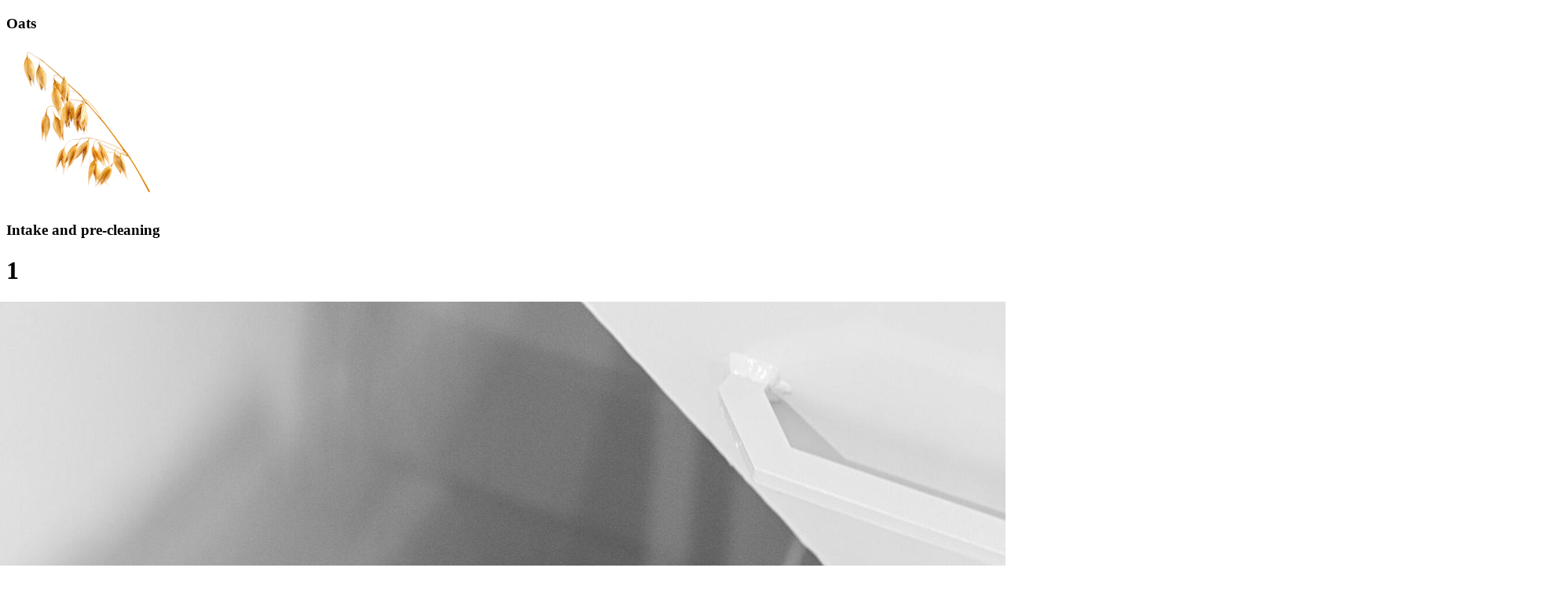

--- FILE ---
content_type: text/html;charset=utf-8
request_url: https://www.buhlergroup.com/global/fr/process-chains/from-oats-to-oat-groats.html
body_size: 3532
content:

<!DOCTYPE HTML>
<html lang="fr">
    <head>
    <meta charset="UTF-8"/>
    <title>From oats to oat groats</title>
    <meta name="keywords" content="Oat Groats,Kiln, Concentrator (CUBE-00010-662),Wheat and Grain,Aspiration channel, Air-recycling separator (CUBE-00010-055),Optical sorter,Optical sorter,Optical sorter,Optical sorter, Huller (CUBE-00028-517),Oats,Optical sorter, Destoner (CUBE-00010-707),Table separator,Oat,Optical sorter,Scourer"/>
    <meta name="description" content="Process chain: from oats to oat groans"/>
    <meta name="template" content="process-chain"/>
    <meta name="viewport" content="width=device-width, initial-scale=1"/>
    

         

<link rel="preload" as="font" href="/etc.clientlibs/buhlergroup/clientlibs/clientlibs-base/resources/fonts/noto-sans-jp/NotoSansJP-Regular.woff2" type="font/woff2" crossorigin="anonymous"/>
<link rel="preload" as="font" href="/etc.clientlibs/buhlergroup/clientlibs/clientlibs-base/resources/fonts/roboto/roboto-generic/roboto-regular-webfont.woff2" type="font/woff2" crossorigin="anonymous"/>
<link rel="preload" as="font" href="/etc.clientlibs/buhlergroup/clientlibs/clientlibs-base/resources/fonts/roboto-serif/robotoserif-regular-webfont.woff2" type="font/woff2" crossorigin="anonymous"/>
<link rel="preload" as="font" href="/etc.clientlibs/buhlergroup/clientlibs/clientlibs-base/resources/fonts/noto-sans/notosans-regular-webfont.woff2" type="font/woff2" crossorigin="anonymous"/>
<link rel="preload" as="font" href="/etc.clientlibs/buhlergroup/clientlibs/clientlibs-base/resources/fonts/noto-serif/notoserif-regular-webfont.woff2" type="font/woff2" crossorigin="anonymous"/>
<link rel="preload" as="font" href="/etc.clientlibs/buhlergroup/clientlibs/clientlibs-base/resources/fonts/noto-sans-sc/notosanssc-regular-webfont.woff2" type="font/woff2" crossorigin="anonymous"/>
<link rel="preload" as="font" href="/etc.clientlibs/buhlergroup/clientlibs/clientlibs-base/resources/fonts/noto-serif-sc/notoserifsc-regular-webfont.woff2" type="font/woff2" crossorigin="anonymous"/>
<link rel="preload" as="font" href="/etc.clientlibs/buhlergroup/clientlibs/clientlibs-base/resources/fonts/noto-serif-jp/notoserifjp-regular-webfont.woff2" type="font/woff2" crossorigin="anonymous"/>



    
    
    

    

    
    
    

    
</head>
    <body class="processchain-page page basicpage">
        
        
            



            <div class="root responsivegrid">


<div class="aem-Grid aem-Grid--12 aem-Grid--default--12 ">
    
    <div class="processchain aem-GridColumn aem-GridColumn--default--12">

<div class="ajaxpchain">



<div class="cmp-processchain ">
    <div class="cmp-processchain__clipping">
        <div class="cmp-processchain__raw-material">
            <h3 class="cmp-processchain__raw-material-heading">Oats</h3>
            <img class="cmp-processchain__raw-material-image" src="https://dam.buhlergroup.com/rendition/ad9b4ed1f07d4d5787b314a7be1f343a/-FPNG-TwebChain_1x1-S200x200" loading="lazy"/>
        </div>
        <div class="cmp-processchain__container container dragscroll">
            <div class="cmp-processchain__inner"> 
                <div class="cmp-processchain__process-item-first-spacer"></div>
                <div class="cmp-processchain__process-item">
                    <div class="cmp-processchain__process-item-header">
                        <h3 class="cmp-processchain__process-heading">Intake and pre-cleaning</h3>
                        <h1 class="cmp-processchain__process-count">
                            <span class="cmp-processchain__process-count-text">1</span>
                        </h1>
                    </div>
                    <div class="cmp-processchain__process-item-content">
                        <div>

    
    

    
<link rel="stylesheet" href="/libs/cq/experience-fragments/components/xfpage/content.min.css" type="text/css">



<div class="xf-content-height">
    


<div class="aem-Grid aem-Grid--12 aem-Grid--default--12 ">
    
    <div class="twocolumnlayout aem-GridColumn aem-GridColumn--default--12">


<div class="row  ">
	<div class="col-lg-6 col-12">




    
    
    <div class="image">
    



<div>
	
	    <div class="image-container">
	      <picture>
	        <source media="(min-width: 1024px)" srcset="https://dam.buhlergroup.com/rendition/9f715f46784940569b172c2949d0f6bb/-FJPG-TwebChain_1x1"/>
	        <source media="(max-width: 1023px)" srcset="https://dam.buhlergroup.com/rendition/9f715f46784940569b172c2949d0f6bb/-FJPG-TwebChain_1x1"/>
            <a>
	        	<img class="image-desktop" alt=" " src="https://dam.buhlergroup.com/rendition/9f715f46784940569b172c2949d0f6bb/-FJPG-TwebChain_1x1" style="max-width: px;" loading="lazy"/>
				<img class="image-mobile" alt=" " src="https://dam.buhlergroup.com/rendition/9f715f46784940569b172c2949d0f6bb/-FJPG-TwebChain_1x1" style="max-width: px;" loading="lazy"/>
            </a>
	      </picture>
	      <span class="caption image"></span>
	    </div>
	
	
</div></div>


</div>

	<div class="col-lg-6 col-12">




    
    
    <div class="title"><div class="cmp-title">
    <h3 class="cmp-title__text">The foundation of good milling</h3>
</div>

    
</div>


    
    
    <div class="textparagraph text">
    




<section>
  <div class="text-paragraph">
     
		 <p>Pre-cleaning is key for an efficient and safe milling process. Grain contains impurities and foreign materials. If you remove these before storage, you can extend the service life of your machinery and provide hygienic storage conditions for your grain.  </p>
<p> </p>

      
  </div>
</section></div>


    
    
    <div class="standalonelink standalone-primary"><div class="standalonelinkcontainer" id="standalonelinks">

  <span class="icon-Arrow-Right pr-8"></span>
		
             <a href="/global/fr/process-technologies/pesage-dosage-industriel.html" videourl="/content/buhlergroup/global/fr/process-technologies/Weighing-and-Dosing.html" data-modal="/content/buhlergroup/global/fr/process-technologies/Weighing-and-Dosing.html" class="standalone same">Scales</a>
		
		

</div>



</div>


</div>
</div></div>

    
</div>

</div>
</div>
                    </div>
                    <span class="icon-Close cmp-processchain__close"></span>
                    <div class="cmp-processchain__mask"></div>
                </div>
<div class="cmp-processchain__process-item">
                    <div class="cmp-processchain__process-item-header">
                        <h3 class="cmp-processchain__process-heading">Cleaning</h3>
                        <h1 class="cmp-processchain__process-count">
                            <span class="cmp-processchain__process-count-text">2</span>
                        </h1>
                    </div>
                    <div class="cmp-processchain__process-item-content">
                        <div>

    
    

    



<div class="xf-content-height">
    


<div class="aem-Grid aem-Grid--12 aem-Grid--default--12 ">
    
    <div class="twocolumnlayout aem-GridColumn aem-GridColumn--default--12">


<div class="row  ">
	<div class="col-lg-6 col-12">




    
    
    <div class="image">
    



<div>
	
	    <div class="image-container">
	      <picture>
	        <source media="(min-width: 1024px)" srcset="https://dam.buhlergroup.com/rendition/94d51755566346a1ab571b264340e183/-FJPG-TwebChain_1x1"/>
	        <source media="(max-width: 1023px)" srcset="https://dam.buhlergroup.com/rendition/94d51755566346a1ab571b264340e183/-FJPG-TwebChain_1x1"/>
            <a>
	        	<img class="image-desktop" alt=" " src="https://dam.buhlergroup.com/rendition/94d51755566346a1ab571b264340e183/-FJPG-TwebChain_1x1" style="max-width: px;" loading="lazy"/>
				<img class="image-mobile" alt=" " src="https://dam.buhlergroup.com/rendition/94d51755566346a1ab571b264340e183/-FJPG-TwebChain_1x1" style="max-width: px;" loading="lazy"/>
            </a>
	      </picture>
	      <span class="caption image"></span>
	    </div>
	
	
</div></div>


</div>

	<div class="col-lg-6 col-12">




    
    
    <div class="title"><div class="cmp-title">
    <h3 class="cmp-title__text">Preparation is half the job </h3>
</div>

    
</div>


    
    
    <div class="textparagraph text">
    




<section>
  <div class="text-paragraph">
     
		 <p>Use the cleaning section to remove impurities, defective material and contaminants, including fungus. We offer both mechanical and <a href="/global/fr/process-technologies/tri-optique.html">optical sorting </a>machines. </p>
<p> </p>

      
  </div>
</section></div>


    
    
    <div class="standalonelink standalone-primary"><div class="standalonelinkcontainer" id="standalonelinks">

  <span class="icon-Arrow-Right pr-8"></span>
		
             <a href="/global/fr/product-families/Grain-cleaners.html" videourl="/content/buhlergroup/global/fr/product-families/Grain-cleaners.html" data-modal="/content/buhlergroup/global/fr/product-families/Grain-cleaners.html" class="standalone same">Grain cleaners</a>
		
		

</div>



</div>


    
    
    <div class="standalonelink standalone-primary"><div class="standalonelinkcontainer" id="standalonelinks">

  <span class="icon-Arrow-Right pr-8"></span>
		
             <a href="/global/fr/product-families/optical-sorters.html" videourl="/content/buhlergroup/global/fr/product-families/optical-sorters.html" data-modal="/content/buhlergroup/global/fr/product-families/optical-sorters.html" class="standalone same">Optical sorters</a>
		
		

</div>



</div>


</div>
</div></div>

    
</div>

</div>
</div>
                    </div>
                    <span class="icon-Close cmp-processchain__close"></span>
                    <div class="cmp-processchain__mask"></div>
                </div>
<div class="cmp-processchain__process-item">
                    <div class="cmp-processchain__process-item-header">
                        <h3 class="cmp-processchain__process-heading">Dehulling</h3>
                        <h1 class="cmp-processchain__process-count">
                            <span class="cmp-processchain__process-count-text">3</span>
                        </h1>
                    </div>
                    <div class="cmp-processchain__process-item-content">
                        <div>

    
    

    



<div class="xf-content-height">
    


<div class="aem-Grid aem-Grid--12 aem-Grid--default--12 ">
    
    <div class="twocolumnlayout aem-GridColumn aem-GridColumn--default--12">


<div class="row  ">
	<div class="col-lg-6 col-12">




    
    
    <div class="image">
    



<div>
	
	    <div class="image-container">
	      <picture>
	        <source media="(min-width: 1024px)" srcset="https://dam.buhlergroup.com/rendition/97163a67638542b79591e8df6c146214/-FJPG-TwebChain_1x1"/>
	        <source media="(max-width: 1023px)" srcset="https://dam.buhlergroup.com/rendition/97163a67638542b79591e8df6c146214/-FJPG-TwebChain_1x1"/>
            <a>
	        	<img class="image-desktop" alt="Inside view of the Bühler Dehuller MHSA " src="https://dam.buhlergroup.com/rendition/97163a67638542b79591e8df6c146214/-FJPG-TwebChain_1x1" style="max-width: px;" loading="lazy"/>
				<img class="image-mobile" alt="Inside view of the Bühler Dehuller MHSA " src="https://dam.buhlergroup.com/rendition/97163a67638542b79591e8df6c146214/-FJPG-TwebChain_1x1" style="max-width: px;" loading="lazy"/>
            </a>
	      </picture>
	      <span class="caption image"></span>
	    </div>
	
	
</div></div>


</div>

	<div class="col-lg-6 col-12">




    
    
    <div class="title"><div class="cmp-title">
    <h3 class="cmp-title__text">Bringing out the best </h3>
</div>

    
</div>


    
    
    <div class="textparagraph text">
    




<section>
  <div class="text-paragraph">
     
		 <p>Hulling removes the indigestible husk from the kernel. The groats are then separated so that only top-quality groats enter the kiln.</p>
<p> </p>

      
  </div>
</section></div>


    
    
    <div class="standalonelink standalone-primary"><div class="standalonelinkcontainer" id="standalonelinks">

  <span class="icon-Arrow-Right pr-8"></span>
		
             <a href="/global/fr/products/huller.html" videourl="/content/buhlergroup/global/fr/products/huller.html" data-modal="/content/buhlergroup/global/fr/products/huller.html" class="standalone same">Dehulling</a>
		
		

</div>



</div>


    
    
    <div class="standalonelink standalone-primary"><div class="standalonelinkcontainer" id="standalonelinks">

  <span class="icon-Arrow-Right pr-8"></span>
		
             <a href="/global/fr/products/twitor_table_separator.html" videourl="/content/buhlergroup/global/fr/products/twitor_table_separator.html" data-modal="/content/buhlergroup/global/fr/products/twitor_table_separator.html" class="standalone same">Table seperator twitor</a>
		
		

</div>



</div>


</div>
</div></div>

    
</div>

</div>
</div>
                    </div>
                    <span class="icon-Close cmp-processchain__close"></span>
                    <div class="cmp-processchain__mask"></div>
                </div>
<div class="cmp-processchain__process-item">
                    <div class="cmp-processchain__process-item-header">
                        <h3 class="cmp-processchain__process-heading">Kilning</h3>
                        <h1 class="cmp-processchain__process-count">
                            <span class="cmp-processchain__process-count-text">4</span>
                        </h1>
                    </div>
                    <div class="cmp-processchain__process-item-content">
                        <div>

    
    

    



<div class="xf-content-height">
    


<div class="aem-Grid aem-Grid--12 aem-Grid--default--12 ">
    
    <div class="twocolumnlayout aem-GridColumn aem-GridColumn--default--12">


<div class="row  ">
	<div class="col-lg-6 col-12">




    
    
    <div class="image">
    



<div>
	
	    <div class="image-container">
	      <picture>
	        <source media="(min-width: 1024px)" srcset="https://dam.buhlergroup.com/rendition/633084f0c3044e6ab4b7804e8a6cd78e/-FJPG-TwebChain_1x1"/>
	        <source media="(max-width: 1023px)" srcset="https://dam.buhlergroup.com/rendition/633084f0c3044e6ab4b7804e8a6cd78e/-FJPG-TwebChain_1x1"/>
            <a class="same">
	        	<img class="image-desktop" alt="Detailed view of the Kilner Granotherm DNCB " src="https://dam.buhlergroup.com/rendition/633084f0c3044e6ab4b7804e8a6cd78e/-FJPG-TwebChain_1x1" style="max-width: px;" loading="lazy"/>
				<img class="image-mobile" alt="Detailed view of the Kilner Granotherm DNCB " src="https://dam.buhlergroup.com/rendition/633084f0c3044e6ab4b7804e8a6cd78e/-FJPG-TwebChain_1x1" style="max-width: px;" loading="lazy"/>
            </a>
	      </picture>
	      <span class="caption image"></span>
	    </div>
	
	
</div></div>


</div>

	<div class="col-lg-6 col-12">




    
    
    <div class="title"><div class="cmp-title">
    <h3 class="cmp-title__text">Improving taste and shelf life </h3>
</div>

    
</div>


    
    
    <div class="textparagraph text">
    




<section>
  <div class="text-paragraph">
     
		 <p>Hydrothermal treatment of the oats in a kiln increases shelf life, reduces total germ count and produces the typical nutty taste.</p>
<p> </p>

      
  </div>
</section></div>


    
    
    <div class="standalonelink standalone-primary"><div class="standalonelinkcontainer" id="standalonelinks">

  <span class="icon-Arrow-Right pr-8"></span>
		
             <a href="/global/fr/products/granotherm_kiln.html" videourl="/content/buhlergroup/global/fr/products/granotherm_kiln.html" data-modal="/content/buhlergroup/global/fr/products/granotherm_kiln.html" class="standalone same">GRANOTHERM KILN  </a>
		
		

</div>



</div>


    
    
    <div class="standalonelink standalone-primary"><div class="standalonelinkcontainer" id="standalonelinks">

  <span class="icon-Arrow-Right pr-8"></span>
		
             <a href="/global/fr/products/steamer.html" videourl="/content/buhlergroup/global/fr/products/steamer.html" data-modal="/content/buhlergroup/global/fr/products/steamer.html" class="standalone same">Steamer</a>
		
		

</div>



</div>


</div>
</div></div>

    
</div>

</div>
</div>
                    </div>
                    <span class="icon-Close cmp-processchain__close"></span>
                    <div class="cmp-processchain__mask"></div>
                </div>
<div class="cmp-processchain__process-item">
                    <div class="cmp-processchain__process-item-header">
                        <h3 class="cmp-processchain__process-heading">Cutting and grading</h3>
                        <h1 class="cmp-processchain__process-count">
                            <span class="cmp-processchain__process-count-text">5</span>
                        </h1>
                    </div>
                    <div class="cmp-processchain__process-item-content">
                        <div>

    
    

    



<div class="xf-content-height">
    


<div class="aem-Grid aem-Grid--12 aem-Grid--default--12 ">
    
    <div class="twocolumnlayout aem-GridColumn aem-GridColumn--default--12">


<div class="row  ">
	<div class="col-lg-6 col-12">




    
    
    <div class="image">
    



<div>
	
	    <div class="image-container">
	      <picture>
	        <source media="(min-width: 1024px)" srcset="https://dam.buhlergroup.com/rendition/72c29f1e13394000980bf6e343030f6d/-FJPG-TwebChain_1x1"/>
	        <source media="(max-width: 1023px)" srcset="https://dam.buhlergroup.com/rendition/72c29f1e13394000980bf6e343030f6d/-FJPG-TwebChain_1x1"/>
            <a>
	        	<img class="image-desktop" alt=" " src="https://dam.buhlergroup.com/rendition/72c29f1e13394000980bf6e343030f6d/-FJPG-TwebChain_1x1" style="max-width: px;" loading="lazy"/>
				<img class="image-mobile" alt=" " src="https://dam.buhlergroup.com/rendition/72c29f1e13394000980bf6e343030f6d/-FJPG-TwebChain_1x1" style="max-width: px;" loading="lazy"/>
            </a>
	      </picture>
	      <span class="caption image"></span>
	    </div>
	
	
</div></div>


</div>

	<div class="col-lg-6 col-12">




    
    
    <div class="title"><div class="cmp-title">
    <h3 class="cmp-title__text">Getting into shape </h3>
</div>

    
</div>


    
    
    <div class="textparagraph text">
    




<section>
  <div class="text-paragraph">
     
		 <p>Use a groats cutter to cut husked oats and produce different groats. Remove uncut groats using an indented separator,  <a href="/global/fr/process-technologies/tamisage-classification-granulometrique.html">separating them by size. </a>    </p>

      
  </div>
</section></div>


</div>
</div></div>

    
</div>

</div>
</div>
                    </div>
                    <span class="icon-Close cmp-processchain__close"></span>
                    <div class="cmp-processchain__mask"></div>
                </div>
<div class="cmp-processchain__process-item">
                    <div class="cmp-processchain__process-item-header">
                        <h3 class="cmp-processchain__process-heading">Bagging and load out</h3>
                        <h1 class="cmp-processchain__process-count">
                            <span class="cmp-processchain__process-count-text">6</span>
                        </h1>
                    </div>
                    <div class="cmp-processchain__process-item-content">
                        <div>

    
    

    



<div class="xf-content-height">
    


<div class="aem-Grid aem-Grid--12 aem-Grid--default--12 ">
    
    <div class="twocolumnlayout aem-GridColumn aem-GridColumn--default--12">


<div class="row  ">
	<div class="col-lg-6 col-12">




    
    
    <div class="image">
    



<div>
	
	    <div class="image-container">
	      <picture>
	        <source media="(min-width: 1024px)" srcset="https://dam.buhlergroup.com/rendition/5637a1dc41b041a1a19d0b7cfa2d9724/-FJPG-TwebChain_1x1"/>
	        <source media="(max-width: 1023px)" srcset="https://dam.buhlergroup.com/rendition/5637a1dc41b041a1a19d0b7cfa2d9724/-FJPG-TwebChain_1x1"/>
            <a>
	        	<img class="image-desktop" alt=" " src="https://dam.buhlergroup.com/rendition/5637a1dc41b041a1a19d0b7cfa2d9724/-FJPG-TwebChain_1x1" style="max-width: px;" loading="lazy"/>
				<img class="image-mobile" alt=" " src="https://dam.buhlergroup.com/rendition/5637a1dc41b041a1a19d0b7cfa2d9724/-FJPG-TwebChain_1x1" style="max-width: px;" loading="lazy"/>
            </a>
	      </picture>
	      <span class="caption image"></span>
	    </div>
	
	
</div></div>


</div>

	<div class="col-lg-6 col-12">




    
    
    <div class="title"><div class="cmp-title">
    <h3 class="cmp-title__text">Where precision counts </h3>
</div>

    
</div>


    
    
    <div class="textparagraph text">
    




<section>
  <div class="text-paragraph">
     
		 <p>The finished products are either bagged or loaded in bulk. Precise dosing and weighing are key. We offer a wide range of manual and fully automated loading and <a href="/global/fr/process-technologies/Packing.html">bagging systems.</a></p>
<p> </p>

      
  </div>
</section></div>


    
    
    <div class="standalonelink standalone-primary"><div class="standalonelinkcontainer" id="standalonelinks">

  <span class="icon-Arrow-Right pr-8"></span>
		
             <a href="/global/fr/process-technologies/Packing.html" videourl="/content/buhlergroup/global/fr/process-technologies/Packing.html" data-modal="/content/buhlergroup/global/fr/process-technologies/Packing.html" class="standalone same">Bagging stations</a>
		
		

</div>



</div>


</div>
</div></div>

    
</div>

</div>
</div>
                    </div>
                    <span class="icon-Close cmp-processchain__close"></span>
                    <div class="cmp-processchain__mask"></div>
                </div>

                <div class="cmp-processchain__process-item-last-spacer"></div>
            </div>
        </div>
        <div class="cmp-processchain__end-product">
            <h3 class="cmp-processchain__end-product-heading">Oat groats</h3>
            <img class="cmp-processchain__end-product-image" src="https://dam.buhlergroup.com/rendition/d38dc5e1291d484d8b43521ac1e5eadd/-FPNG-TwebChain_1x1-S200x200" loading="lazy"/>
        </div>
    </div>
    <div class="cmp-processchain__accordions container">
        
        <div class="cmp-processchain__mobile-accordion">

    
        
    
    
</div>

        
        <div class="cmp-processchain__accordion">

    
    

    



<div class="xf-content-height">
    


<div class="aem-Grid aem-Grid--12 aem-Grid--default--12 ">
    
    <div class="accordion aem-GridColumn aem-GridColumn--default--12"><div class="accordion-container" id="accordionCollapsible-83521">
  
    
      <div id="accordion-ac-831912547" class="accordionInt">
        <div class="card mb-0">
          <div class="card-item">
            <div class="card-header collapsed" data-toggle="collapse" data-target="#ac-83191254772473" aria-controls="ac-83191254772473">
              <div>
                <p class="preline">Mercury MES  </p>
                
          <h3 class="headline">The next generation of mill automation </h3>
              </div>
            </div>
            <div id="ac-83191254772473" class="card-body collapse" data-parent="#accordionCollapsible-83521">
              <div class="wrapper">
                 
                <div>




    
    
    <div class="twocolumnlayout">


<div class="row  ">
	<div class="col-lg-6 col-12">




    
    
    <div class="image">
    



<div>
	
	    <div class="image-container">
	      <picture>
	        <source media="(min-width: 1024px)" srcset="https://dam.buhlergroup.com/rendition/45f61558efd0458690042c039a0b329c/-FJPG-TwebHeader_16x9"/>
	        <source media="(max-width: 1023px)" srcset="https://dam.buhlergroup.com/rendition/45f61558efd0458690042c039a0b329c/-FJPG-TwebHeader_1x1"/>
            <a>
	        	<img class="image-desktop" src="https://dam.buhlergroup.com/rendition/45f61558efd0458690042c039a0b329c/-FJPG-TwebHeader_16x9" style="max-width: px;" loading="lazy"/>
				<img class="image-mobile" src="https://dam.buhlergroup.com/rendition/45f61558efd0458690042c039a0b329c/-FJPG-TwebHeader_1x1" style="max-width: px;" loading="lazy"/>
            </a>
	      </picture>
	      <span class="caption image"></span>
	    </div>
	
	
</div></div>


</div>

	<div class="col-lg-6 col-12">




    
    
    <div class="textparagraph text">
    




<section>
  <div class="text-paragraph">
     
		 <ul>
<li><p>Web based operating system</p>
</li>
<li><p>Use on your phone, tablet or computer </p>
</li>
<li><p>Graphical interface </p>
</li>
<li><p>Configurable dashboards</p>
</li>
<li><p>IoT connectivity</p>
</li>
<li><p>Integrates sales data with data on raw materials, energy use, storage and shipping</p>
<p> </p>
</li>
</ul>

      
  </div>
</section></div>


    
    
    <div class="standalonelink standalone-primary"><div class="standalonelinkcontainer" id="standalonelinks">

  <span class="icon-Arrow-Right pr-8"></span>
		
             <a href="/global/fr/products/mercury_mes_manufacturingexecutionsystem.html" videourl="/content/buhlergroup/global/fr/products/mercury_mes_manufacturingexecutionsystem.html" data-modal="/content/buhlergroup/global/fr/products/mercury_mes_manufacturingexecutionsystem.html" class="standalone same">Learn more</a>
		
		

</div>



</div>


</div>
</div></div>


</div>
              </div>                          
            </div>
          </div>
        </div>
      </div>
    
      <div id="accordion-ac-342899496" class="accordionInt">
        <div class="card mb-0">
          <div class="card-item">
            <div class="card-header collapsed" data-toggle="collapse" data-target="#ac-34289949640765" aria-controls="ac-34289949640765">
              <div>
                <p class="preline">Pluto PCS</p>
                
          <h3 class="headline">Reliable process control system for simple processes</h3>
              </div>
            </div>
            <div id="ac-34289949640765" class="card-body collapse" data-parent="#accordionCollapsible-83521">
              <div class="wrapper">
                 
                <div>




    
    
    <div class="twocolumnlayout">


<div class="row  ">
	<div class="col-lg-6 col-12">




    
    
    <div class="image">
    



<div>
	
	    <div class="image-container">
	      <picture>
	        <source media="(min-width: 1024px)" srcset="https://dam.buhlergroup.com/rendition/787c21def0a44500aaddfebb5a4ad90f/-FJPG-TwebHeader_16x9"/>
	        <source media="(max-width: 1023px)" srcset="https://dam.buhlergroup.com/rendition/787c21def0a44500aaddfebb5a4ad90f/-FJPG-TwebHeader_1x1"/>
            <a>
	        	<img class="image-desktop" src="https://dam.buhlergroup.com/rendition/787c21def0a44500aaddfebb5a4ad90f/-FJPG-TwebHeader_16x9" style="max-width: px;" loading="lazy"/>
				<img class="image-mobile" src="https://dam.buhlergroup.com/rendition/787c21def0a44500aaddfebb5a4ad90f/-FJPG-TwebHeader_1x1" style="max-width: px;" loading="lazy"/>
            </a>
	      </picture>
	      <span class="caption image"></span>
	    </div>
	
	
</div></div>


</div>

	<div class="col-lg-6 col-12">




    
    
    <div class="textparagraph text">
    




<section>
  <div class="text-paragraph">
     
		 <ul>
<li>Web-based operating sytem</li>
<li>Intuitive user experience</li>
<li>Simple and easy-to-use process control system</li>
</ul>

      
  </div>
</section></div>


    
    
    <div class="standalonelink standalone-primary"><div class="standalonelinkcontainer" id="standalonelinks">

  <span class="icon-Arrow-Right pr-8"></span>
		
             <a href="/global/fr/products/pluto_pcs_processcontrolsystem.html" videourl="/content/buhlergroup/global/fr/products/pluto_pcs_processcontrolsystem.html" data-modal="/content/buhlergroup/global/fr/products/pluto_pcs_processcontrolsystem.html" class="standalone same">Learn more</a>
		
		

</div>



</div>


</div>
</div></div>


</div>
              </div>                          
            </div>
          </div>
        </div>
      </div>
    
  </div></div>

    
</div>

</div>
</div>
    </div>
</div>

</div></div>

    
</div>
</div>



            
    
    

    

    


            

        
    </body>
</html>
